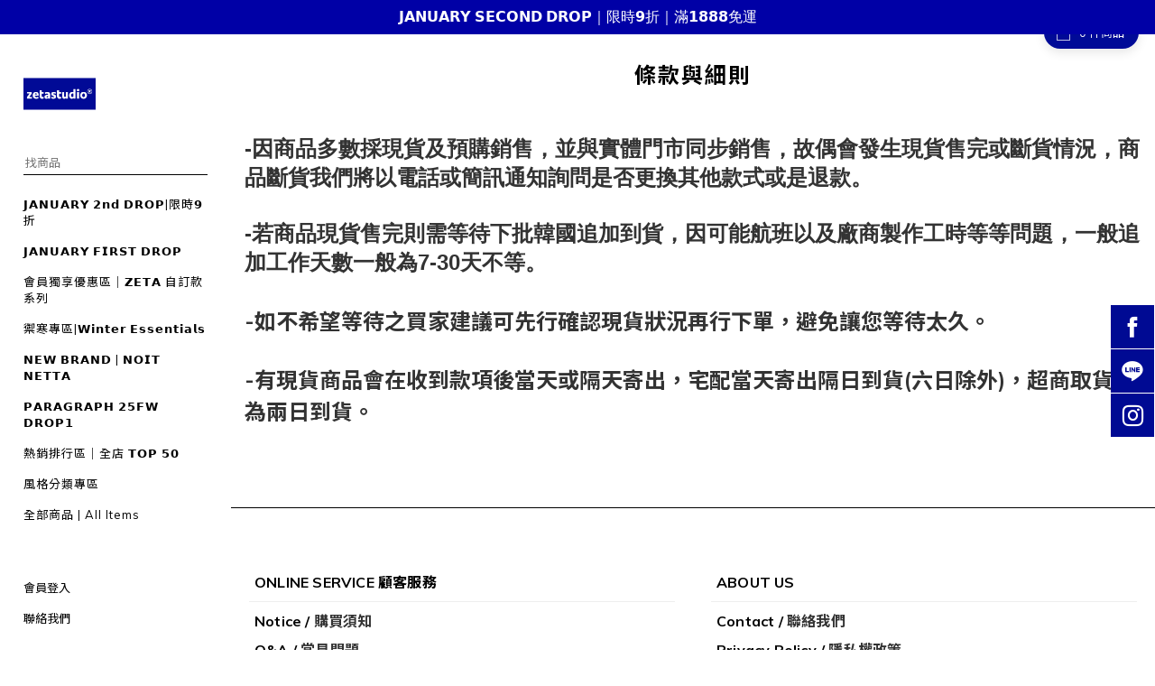

--- FILE ---
content_type: text/plain
request_url: https://www.google-analytics.com/j/collect?v=1&_v=j102&a=1855277442&t=pageview&cu=TWD&_s=1&dl=https%3A%2F%2Fwww.zetastudio.tw%2Fabout%2Fterms&ul=en-us%40posix&dt=%E6%A2%9D%E6%AC%BE%E8%88%87%E7%B4%B0%E5%89%87&sr=1280x720&vp=1280x720&_u=aCDAAEIJAAAAACAMI~&jid=2066063956&gjid=989879133&cid=906834009.1768909851&tid=UA-75845528-2&_gid=1005037069.1768909852&_r=1&_slc=1&z=76375076
body_size: -450
content:
2,cG-220JT50XCK